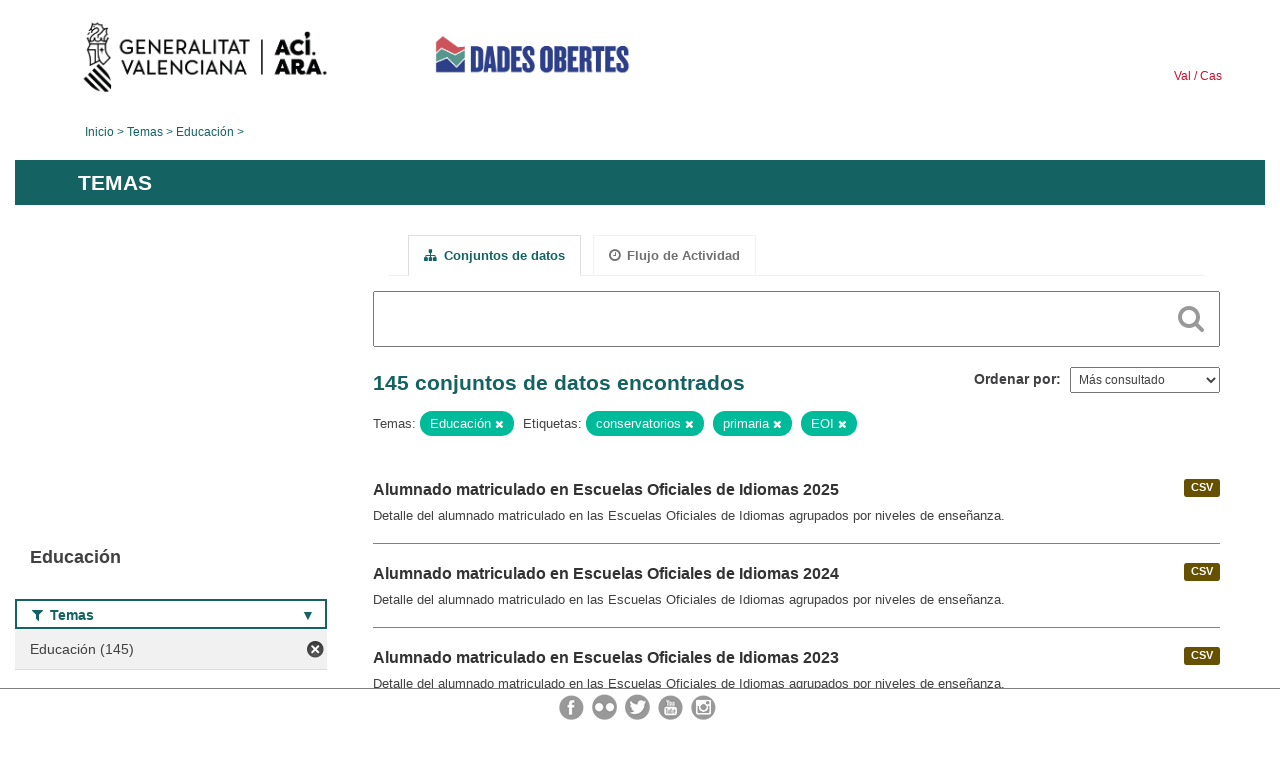

--- FILE ---
content_type: text/html; charset=utf-8
request_url: https://dadesobertes.gva.es/es/group/9cc9df63-2a32-48a9-8905-52cfd6bdf8a3?tags=conservatorios&tags=primaria&tags=EOI&groups=educacion
body_size: 6425
content:
<!DOCTYPE html>
<!--[if IE 9]> <html lang="es" class="ie9"> <![endif]-->
<!--[if gt IE 8]><!--> <html lang="es"> <!--<![endif]-->
  <head>
    <link rel="stylesheet" type="text/css" href="/fanstatic/vendor/:version:2019-05-02T14:14:27.92/select2/select2.css" />
<link rel="stylesheet" type="text/css" href="/fanstatic/css/:version:2023-10-03T12:40:34.44/main.min.css" />
<link rel="stylesheet" type="text/css" href="/fanstatic/vendor/:version:2019-05-02T14:14:27.92/font-awesome/css/font-awesome.min.css" />
<link rel="stylesheet" type="text/css" href="/fanstatic/ckanext-geoview/:version:2019-09-12T09:36:10.95/css/geo-resource-styles.css" />
<link rel="stylesheet" type="text/css" href="/fanstatic/ckanext-harvest/:version:2020-02-06T10:44:53.79/styles/harvest.css" />

    <meta charset="utf-8" />
      <meta name="generator" content="ckan 2.8.2" />
      <meta name="viewport" content="width=device-width, initial-scale=1.0">
    <title>Educación - Generalitat Valenciana</title>

    
    
  
  <link rel="shortcut icon" href="/base/images/ckan.ico" />
    
  
    <script type="text/javascript">
  (function(i,s,o,g,r,a,m){i['GoogleAnalyticsObject']=r;i[r]=i[r]||function(){
  (i[r].q=i[r].q||[]).push(arguments)},i[r].l=1*new Date();a=s.createElement(o),
  m=s.getElementsByTagName(o)[0];a.async=1;a.src=g;m.parentNode.insertBefore(a,m)
  })(window,document,'script','//www.google-analytics.com/analytics.js','ga');

  ga('create', 'UA-164238067-1', 'auto', {});
     
  ga('set', 'anonymizeIp', true);
  ga('send', 'pageview');
</script>
  

  <link rel="alternate" type="application/atom+xml" title="CKAN - Conjuntos de datos en el tema: Educación" href="/esfeed.group?id=educacion" />
<link rel="alternate" type="application/atom+xml" title="CKAN - Historial de Revisiones reciente" href="/es/revision/list?days=1&amp;format=atom" />

  
  
    
      
    
    

  
  <meta http-equiv="X-UA-Compatible" content="IE=EmulateIE7" />
  <link rel="stylesheet" href="/css/gva_theme.css"/>
  <!--[if IE]>
    <link rel="stylesheet" href="/css/gva_theme_IE.css"/>
  <![endif]-->

  


    
      
      
    
    
  </head>

  
  <body data-site-root="https://dadesobertes.gva.es/" data-locale-root="https://dadesobertes.gva.es/es/" >

    
    <div class="hide"><a href="#content">Ir al contenido</a></div>
  

  

  
    <div role="main">
      <div id="content" class="container">
        

    		
  
  


<header>
  <div id="header">
	  <div class="idiomas" name="idiomas">
		<a class="valenciano" href="/va/group/9cc9df63-2a32-48a9-8905-52cfd6bdf8a3?tags=conservatorios&amp;tags=primaria&amp;tags=EOI&amp;groups=educacion" lang="ca-ES" name="Valenciano" role="link"> Val </a>
	  	<a class="castellano" href="/es/group/9cc9df63-2a32-48a9-8905-52cfd6bdf8a3?tags=conservatorios&amp;tags=primaria&amp;tags=EOI&amp;groups=educacion" lang="es-ES" name="Castellano" role="link"> Cas </a>
	  </div>

    <div class="cabecera" name="cabecera">
      <ul>
	<li class="head-gva">
          <ul class="linkGVA">
            <li>
              <a class="imageGVA" href="http://www.gva.es/es/" name="Generalitat Valenciana" role="link">Generalitat Valenciana</a>
            </li>
          </ul>
        </li>
        <li class="logo">
	        <h1 style="margin: 0;"><a href="http://portaldadesobertes.gva.es/es" target="_self" name="dades Obertes"> 
		        <img src="/images/logo-dades-obertes-cas.png" alt="dades Obertes">
	        </a></h1>
        </li>      </ul>
    </div>
  </div>

  <div id="header-mobile">
    <div class="cabecera">
      <div class="img-gva"><a name="Generalitat Valenciana" href="http://www.gva.es/es/">Generalitat Valenciana</a></div>
      <div class="img-gvaoberta"><a name="dadesObertes" href="http://portaldadesobertes.gva.es/es"><img alt="dades Obertes" src="/images/logo-dades-obertes-cas.png"></img></a></div>
      <div class="controls">
        <ul>
          <li class="lang-dropdown">
            <div class="dropdown toggle-es">
              <label for="lang-btn">Idioma</label>
              <button id="lang-btn" class="dropbtn" onclick="dropLang()">▼</button>
              <div id="lang-dropdown" class="dropdown-content">
                <a name="Idioma" href="/va/group/9cc9df63-2a32-48a9-8905-52cfd6bdf8a3?tags=conservatorios&amp;tags=primaria&amp;tags=EOI&amp;groups=educacion"><span style="display:none">Cambiar Idioma</span></a>
              </div>
            </div>
          </li>
          <li class="menu-dropdown">
            <a name="Menu" onclick="showMenu()">
              <span></span>
              <span></span>
              <span></span>
            </a>
          </li>
        </ul>
      </div>
    </div>
	
	<div class="title-conselleria-superior">
		<a name="Conselleria de Transparencia" href="http://www.participacio.gva.es/es/">Presidencia de la Generalitat</a>
    </div>
    <div class="title-conselleria" name="Datos Abiertos">
      <a name="Datos Abiertos" href="http://portaldadesobertes.gva.es/es/">Datos Abiertos</a>
    </div>
  </div>
 
</header>

<script>
  function showMenu(){
    document.getElementById("menu").classList.toggle("show-menu");
  }
  function dropLang() {
    document.getElementById("lang-dropdown").classList.toggle("show");
  }

  // Close the dropdown if the user clicks outside of it
  window.onclick = function(event) {
    if (!event.target.matches('.dropbtn')) {

      var dropdowns = document.getElementsByClassName("dropdown-content");
      var i;
      for (i = 0; i < dropdowns.length; i++) {
        var openDropdown = dropdowns[i];
        if (openDropdown.classList.contains('show')) {
          openDropdown.classList.remove('show');
        }
      }
    }
  }
</script>
   		
 	
            <div class="toolbar">
              
                
                  <ol class="breadcrumb">
                    
<li class="home"><a href="http://portaldadesobertes.gva.es/es">Inicio</a></li>
                    
  <li><a href="/es/group">Temas</a></li>
  <li class="active"><a class=" active" href="/es/group/educacion">Educación</a></li>

                  </ol>
                
              
            </div>
          

          <div class="row wrapper">

            
            
              <div class="rotulo">
                <h2 role="heading" aria-level="1">
				Temas</h2>
              </div>
            

            
              <div class="primary col-sm-9 col-xs-12">
                
                
                  <article class="module">
                    
                      <header class="module-content page-header">
                        
                        <ul class="nav nav-tabs">
                          
  <li class="active"><a href="/es/group/educacion"><i class="fa fa-sitemap"></i> Conjuntos de datos</a></li>
  <li><a href="/es/group/activity/educacion/0"><i class="fa fa-clock-o"></i> Flujo de Actividad</a></li>

                        </ul>
                      </header>
                    
                    <div class="module-content">
                      
                      
  
    
    
    







<form id="group-datasets-search-form" class="search-form" method="get" data-module="select-switch">

  
    <div class="search-input control-group search-giant">
      <label for="id-search-input">Search:</label>
      <input id="id-search-input" class="search" type="text" name="q" value="" autocomplete="off" placeholder=""></input>
      
      <button class="search-button" type="submit" value="search">
        <i class="fa fa-search"></i>
        <span>Cercar</span>
      </button>
      
    </div>
  

  
    <span>
  
  

  
  
  
  <input type="hidden" name="tags" value="conservatorios" />
  
  
  
  
  
  <input type="hidden" name="tags" value="primaria" />
  
  
  
  
  
  <input type="hidden" name="tags" value="EOI" />
  
  
  
  
  
  <input type="hidden" name="groups" value="educacion" />
  
  
  
  </span>
  

  
    
      <div class="form-select control-group control-order-by">
        <label for="field-order-by">Ordenar por</label>
        <select id="field-order-by" name="sort">
          
            
              <option value="views_recent desc">Más consultado</option>
            
          
            
              <option value="title_string asc">Nombre Ascendente</option>
            
          
            
              <option value="title_string desc">Nombre Descendente</option>
            
          
        </select>
        
        <button class="btn js-hide" type="submit">Ir</button>
        
      </div>
    
  

  
    
      <h2>

  
  
  
  

145 conjuntos de datos encontrados</h2>
    
  

  
    
      <p class="filter-list">
        
          
          <span class="facet">Temas:</span>
          
            <span class="filtered pill">Educación
              <a href="/es/group/educacion?tags=conservatorios&amp;tags=primaria&amp;tags=EOI" class="remove" title="Quitar"><i class="fa fa-times"></i></a>
            </span>
          
        
          
          <span class="facet">Etiquetas:</span>
          
            <span class="filtered pill">conservatorios
              <a href="/es/group/educacion?tags=primaria&amp;tags=EOI&amp;groups=educacion" class="remove" title="Quitar"><i class="fa fa-times"></i></a>
            </span>
          
            <span class="filtered pill">primaria
              <a href="/es/group/educacion?tags=conservatorios&amp;tags=EOI&amp;groups=educacion" class="remove" title="Quitar"><i class="fa fa-times"></i></a>
            </span>
          
            <span class="filtered pill">EOI
              <a href="/es/group/educacion?tags=conservatorios&amp;tags=primaria&amp;groups=educacion" class="remove" title="Quitar"><i class="fa fa-times"></i></a>
            </span>
          
        
      </p>     
      <a class="show-filters btn">Filtrar Resultados</a>
    
  

</form>




  
  
    
      

  
    <ul class="dataset-list list-unstyled">
    	
	      
	        






  <li class="dataset-item">
    
      <div class="dataset-content">

	
              
                
                  <ul class="dataset-resources unstyled">
                    
                      
                      <li>
                        <!--<a href="/es/dataset/edu-alu-eoi-2025" class="label" data-format="csv">CSV</a>-->
						<p class="label" data-format="csv">CSV</p>
                      </li>
                      
                    
                  </ul>
                
              
          
            
              <h3 class="dataset-heading">
                
                  
                
                
                  <a href="/es/dataset/edu-alu-eoi-2025">Alumnado matriculado en Escuelas Oficiales de Idiomas 2025</a>


                
                
                  
                  
                
              </h3>
            

        
          
        
        
          
            <div>Detalle del alumnado matriculado en las Escuelas Oficiales de Idiomas agrupados por niveles de enseñanza.</div>
          
        
      </div>
    
  </li>

	      
	        






  <li class="dataset-item">
    
      <div class="dataset-content">

	
              
                
                  <ul class="dataset-resources unstyled">
                    
                      
                      <li>
                        <!--<a href="/es/dataset/edu-alu-eoi-2024" class="label" data-format="csv">CSV</a>-->
						<p class="label" data-format="csv">CSV</p>
                      </li>
                      
                    
                  </ul>
                
              
          
            
              <h3 class="dataset-heading">
                
                  
                
                
                  <a href="/es/dataset/edu-alu-eoi-2024">Alumnado matriculado en Escuelas Oficiales de Idiomas 2024</a>


                
                
                  
                  
                
              </h3>
            

        
          
        
        
          
            <div>Detalle del alumnado matriculado en las Escuelas Oficiales de Idiomas agrupados por niveles de enseñanza.</div>
          
        
      </div>
    
  </li>

	      
	        






  <li class="dataset-item">
    
      <div class="dataset-content">

	
              
                
                  <ul class="dataset-resources unstyled">
                    
                      
                      <li>
                        <!--<a href="/es/dataset/edu-alu-eoi-2023" class="label" data-format="csv">CSV</a>-->
						<p class="label" data-format="csv">CSV</p>
                      </li>
                      
                    
                  </ul>
                
              
          
            
              <h3 class="dataset-heading">
                
                  
                
                
                  <a href="/es/dataset/edu-alu-eoi-2023">Alumnado matriculado en Escuelas Oficiales de Idiomas 2023</a>


                
                
                  
                  
                
              </h3>
            

        
          
        
        
          
            <div>Detalle del alumnado matriculado en las Escuelas Oficiales de Idiomas agrupados por niveles de enseñanza.</div>
          
        
      </div>
    
  </li>

	      
	        






  <li class="dataset-item">
    
      <div class="dataset-content">

	
              
                
                  <ul class="dataset-resources unstyled">
                    
                      
                      <li>
                        <!--<a href="/es/dataset/edu-alu-eoi-2015" class="label" data-format="csv">CSV</a>-->
						<p class="label" data-format="csv">CSV</p>
                      </li>
                      
                    
                  </ul>
                
              
          
            
              <h3 class="dataset-heading">
                
                  
                
                
                  <a href="/es/dataset/edu-alu-eoi-2015">Alumnado matriculado en Escuelas Oficiales de Idiomas 2015</a>


                
                
                  
                  
                
              </h3>
            

        
          
        
        
          
            <div>Detalle del alumnado matriculado en las Escuelas Oficiales de Idiomas agrupados por niveles de enseñanza.</div>
          
        
      </div>
    
  </li>

	      
	        






  <li class="dataset-item">
    
      <div class="dataset-content">

	
              
                
                  <ul class="dataset-resources unstyled">
                    
                      
                      <li>
                        <!--<a href="/es/dataset/edu-alu-eoi-2014" class="label" data-format="csv">CSV</a>-->
						<p class="label" data-format="csv">CSV</p>
                      </li>
                      
                    
                  </ul>
                
              
          
            
              <h3 class="dataset-heading">
                
                  
                
                
                  <a href="/es/dataset/edu-alu-eoi-2014">Alumnado matriculado en Escuelas Oficiales de Idiomas 2014</a>


                
                
                  
                  
                
              </h3>
            

        
          
        
        
          
            <div>Detalle del alumnado matriculado en las Escuelas Oficiales de Idiomas agrupados por niveles de enseñanza.</div>
          
        
      </div>
    
  </li>

	      
	        






  <li class="dataset-item">
    
      <div class="dataset-content">

	
              
                
                  <ul class="dataset-resources unstyled">
                    
                      
                      <li>
                        <!--<a href="/es/dataset/edu-alu-eoi-2013" class="label" data-format="csv">CSV</a>-->
						<p class="label" data-format="csv">CSV</p>
                      </li>
                      
                    
                  </ul>
                
              
          
            
              <h3 class="dataset-heading">
                
                  
                
                
                  <a href="/es/dataset/edu-alu-eoi-2013">Alumnado matriculado en Escuelas Oficiales de Idiomas 2013</a>


                
                
                  
                  
                
              </h3>
            

        
          
        
        
          
            <div>Detalle del alumnado matriculado en las Escuelas Oficiales de Idiomas agrupados por niveles de enseñanza.</div>
          
        
      </div>
    
  </li>

	      
	        






  <li class="dataset-item">
    
      <div class="dataset-content">

	
              
                
                  <ul class="dataset-resources unstyled">
                    
                      
                      <li>
                        <!--<a href="/es/dataset/edu-alu-eoi-2012" class="label" data-format="csv">CSV</a>-->
						<p class="label" data-format="csv">CSV</p>
                      </li>
                      
                    
                  </ul>
                
              
          
            
              <h3 class="dataset-heading">
                
                  
                
                
                  <a href="/es/dataset/edu-alu-eoi-2012">Alumnado matriculado en Escuelas Oficiales de Idiomas 2012</a>


                
                
                  
                  
                
              </h3>
            

        
          
        
        
          
            <div>Detalle del alumnado matriculado en las Escuelas Oficiales de Idiomas agrupados por niveles de enseñanza.</div>
          
        
      </div>
    
  </li>

	      
	        






  <li class="dataset-item">
    
      <div class="dataset-content">

	
              
                
                  <ul class="dataset-resources unstyled">
                    
                      
                      <li>
                        <!--<a href="/es/dataset/edu-alu-eoi-2011" class="label" data-format="csv">CSV</a>-->
						<p class="label" data-format="csv">CSV</p>
                      </li>
                      
                    
                  </ul>
                
              
          
            
              <h3 class="dataset-heading">
                
                  
                
                
                  <a href="/es/dataset/edu-alu-eoi-2011">Alumnado matriculado en Escuelas Oficiales de Idiomas 2011</a>


                
                
                  
                  
                
              </h3>
            

        
          
        
        
          
            <div>Detalle del alumnado matriculado en las Escuelas Oficiales de Idiomas agrupados por niveles de enseñanza.</div>
          
        
      </div>
    
  </li>

	      
	        






  <li class="dataset-item">
    
      <div class="dataset-content">

	
              
                
                  <ul class="dataset-resources unstyled">
                    
                      
                      <li>
                        <!--<a href="/es/dataset/edu-alu-eoi-2010" class="label" data-format="csv">CSV</a>-->
						<p class="label" data-format="csv">CSV</p>
                      </li>
                      
                    
                  </ul>
                
              
          
            
              <h3 class="dataset-heading">
                
                  
                
                
                  <a href="/es/dataset/edu-alu-eoi-2010">Alumnado matriculado en Escuelas Oficiales de Idiomas 2010</a>


                
                
                  
                  
                
              </h3>
            

        
          
        
        
          
            <div>Detalle del alumnado matriculado en las Escuelas Oficiales de Idiomas agrupados por niveles de enseñanza.</div>
          
        
      </div>
    
  </li>

	      
	        






  <li class="dataset-item">
    
      <div class="dataset-content">

	
              
                
                  <ul class="dataset-resources unstyled">
                    
                      
                      <li>
                        <!--<a href="/es/dataset/edu-alu-eoi-2009" class="label" data-format="csv">CSV</a>-->
						<p class="label" data-format="csv">CSV</p>
                      </li>
                      
                    
                  </ul>
                
              
          
            
              <h3 class="dataset-heading">
                
                  
                
                
                  <a href="/es/dataset/edu-alu-eoi-2009">Alumnado matriculado en Escuelas Oficiales de Idiomas 2009</a>


                
                
                  
                  
                
              </h3>
            

        
          
        
        
          
            <div>Detalle del alumnado matriculado en las Escuelas Oficiales de Idiomas agrupados por niveles de enseñanza.</div>
          
        
      </div>
    
  </li>

	      
	        






  <li class="dataset-item">
    
      <div class="dataset-content">

	
              
                
                  <ul class="dataset-resources unstyled">
                    
                      
                      <li>
                        <!--<a href="/es/dataset/edu-alu-eoi-2008" class="label" data-format="csv">CSV</a>-->
						<p class="label" data-format="csv">CSV</p>
                      </li>
                      
                    
                  </ul>
                
              
          
            
              <h3 class="dataset-heading">
                
                  
                
                
                  <a href="/es/dataset/edu-alu-eoi-2008">Alumnado matriculado en Escuelas Oficiales de Idiomas 2008</a>


                
                
                  
                  
                
              </h3>
            

        
          
        
        
          
            <div>Detalle del alumnado matriculado en las Escuelas Oficiales de Idiomas agrupados por niveles de enseñanza.</div>
          
        
      </div>
    
  </li>

	      
	        






  <li class="dataset-item">
    
      <div class="dataset-content">

	
              
                
                  <ul class="dataset-resources unstyled">
                    
                      
                      <li>
                        <!--<a href="/es/dataset/edu-alu-eoi-2007" class="label" data-format="csv">CSV</a>-->
						<p class="label" data-format="csv">CSV</p>
                      </li>
                      
                    
                  </ul>
                
              
          
            
              <h3 class="dataset-heading">
                
                  
                
                
                  <a href="/es/dataset/edu-alu-eoi-2007">Alumnado matriculado en Escuelas Oficiales de Idiomas 2007</a>


                
                
                  
                  
                
              </h3>
            

        
          
        
        
          
            <div>Detalle del alumnado matriculado en las Escuelas Oficiales de Idiomas agrupados por niveles de enseñanza.</div>
          
        
      </div>
    
  </li>

	      
	        






  <li class="dataset-item">
    
      <div class="dataset-content">

	
              
                
                  <ul class="dataset-resources unstyled">
                    
                      
                      <li>
                        <!--<a href="/es/dataset/edu-alu-eoi-2022" class="label" data-format="csv">CSV</a>-->
						<p class="label" data-format="csv">CSV</p>
                      </li>
                      
                    
                  </ul>
                
              
          
            
              <h3 class="dataset-heading">
                
                  
                
                
                  <a href="/es/dataset/edu-alu-eoi-2022">Alumnado matriculado en Escuelas Oficiales de Idiomas 2022</a>


                
                
                  
                  
                
              </h3>
            

        
          
        
        
          
            <div>Detalle del alumnado matriculado en las Escuelas Oficiales de Idiomas agrupados por niveles de enseñanza.</div>
          
        
      </div>
    
  </li>

	      
	        






  <li class="dataset-item">
    
      <div class="dataset-content">

	
              
                
                  <ul class="dataset-resources unstyled">
                    
                      
                      <li>
                        <!--<a href="/es/dataset/edu-alu-eoi-2021" class="label" data-format="csv">CSV</a>-->
						<p class="label" data-format="csv">CSV</p>
                      </li>
                      
                    
                  </ul>
                
              
          
            
              <h3 class="dataset-heading">
                
                  
                
                
                  <a href="/es/dataset/edu-alu-eoi-2021">Alumnado matriculado en Escuelas Oficiales de Idiomas 2021</a>


                
                
                  
                  
                
              </h3>
            

        
          
        
        
          
            <div>Detalle del alumnado matriculado en las Escuelas Oficiales de Idiomas agrupados por niveles de enseñanza.</div>
          
        
      </div>
    
  </li>

	      
	        






  <li class="dataset-item">
    
      <div class="dataset-content">

	
              
                
                  <ul class="dataset-resources unstyled">
                    
                      
                      <li>
                        <!--<a href="/es/dataset/edu-alu-eoi-2020" class="label" data-format="csv">CSV</a>-->
						<p class="label" data-format="csv">CSV</p>
                      </li>
                      
                    
                  </ul>
                
              
          
            
              <h3 class="dataset-heading">
                
                  
                
                
                  <a href="/es/dataset/edu-alu-eoi-2020">Alumnado matriculado en Escuelas Oficiales de Idiomas 2020</a>


                
                
                  
                  
                
              </h3>
            

        
          
        
        
          
            <div>Detalle del alumnado matriculado en las Escuelas Oficiales de Idiomas agrupados por niveles de enseñanza.</div>
          
        
      </div>
    
  </li>

	      
	        






  <li class="dataset-item">
    
      <div class="dataset-content">

	
              
                
                  <ul class="dataset-resources unstyled">
                    
                      
                      <li>
                        <!--<a href="/es/dataset/edu-alu-eoi-2019" class="label" data-format="csv">CSV</a>-->
						<p class="label" data-format="csv">CSV</p>
                      </li>
                      
                    
                  </ul>
                
              
          
            
              <h3 class="dataset-heading">
                
                  
                
                
                  <a href="/es/dataset/edu-alu-eoi-2019">Alumnado matriculado en Escuelas Oficiales de Idiomas 2019</a>


                
                
                  
                  
                
              </h3>
            

        
          
        
        
          
            <div>Detalle del alumnado matriculado en las Escuelas Oficiales de Idiomas agrupados por niveles de enseñanza.</div>
          
        
      </div>
    
  </li>

	      
	        






  <li class="dataset-item">
    
      <div class="dataset-content">

	
              
                
                  <ul class="dataset-resources unstyled">
                    
                      
                      <li>
                        <!--<a href="/es/dataset/edu-centros" class="label" data-format="csv">CSV</a>-->
						<p class="label" data-format="csv">CSV</p>
                      </li>
                      
                    
                  </ul>
                
              
          
            
              <h3 class="dataset-heading">
                
                  
                
                
                  <a href="/es/dataset/edu-centros">Centros docentes de la Comunitat Valenciana</a>


                
                
                  
                  
                
              </h3>
            

        
          
        
        
          
            <div>Guía de centros activos: docentes públicos, privados concertados y privados de la Comunitat Valenciana de educación infantil, primaria, especial, secundaria, bachillerato,...</div>
          
        
      </div>
    
  </li>

	      
	        






  <li class="dataset-item">
    
      <div class="dataset-content">

	
              
                
                  <ul class="dataset-resources unstyled">
                    
                      
                      <li>
                        <!--<a href="/es/dataset/edu-alu-musica-2025" class="label" data-format="csv">CSV</a>-->
						<p class="label" data-format="csv">CSV</p>
                      </li>
                      
                    
                  </ul>
                
              
          
            
              <h3 class="dataset-heading">
                
                  
                
                
                  <a href="/es/dataset/edu-alu-musica-2025">Alumnado matriculado en Conservatorios Profesionales de Música 2025</a>


                
                
                  
                  
                
              </h3>
            

        
          
        
        
          
            <div>Detalle de alumnado matriculado en los Conservatorios Profesionales de Música desglosado por especialidad.</div>
          
        
      </div>
    
  </li>

	      
	        






  <li class="dataset-item">
    
      <div class="dataset-content">

	
              
                
                  <ul class="dataset-resources unstyled">
                    
                      
                      <li>
                        <!--<a href="/es/dataset/edu-alu-gen-2025" class="label" data-format="csv">CSV</a>-->
						<p class="label" data-format="csv">CSV</p>
                      </li>
                      
                    
                  </ul>
                
              
          
            
              <h3 class="dataset-heading">
                
                  
                
                
                  <a href="/es/dataset/edu-alu-gen-2025">Resumen de escolarización 2025</a>


                
                
                  
                  
                
              </h3>
            

        
          
        
        
          
            <div>Datos de escolarización de Educación Infantil, Primaria y Secundaria, Centros y Alumnado.</div>
          
        
      </div>
    
  </li>

	      
	        






  <li class="dataset-item">
    
      <div class="dataset-content">

	
              
                
                  <ul class="dataset-resources unstyled">
                    
                      
                      <li>
                        <!--<a href="/es/dataset/edu-alu-fpa-2025" class="label" data-format="csv">CSV</a>-->
						<p class="label" data-format="csv">CSV</p>
                      </li>
                      
                    
                  </ul>
                
              
          
            
              <h3 class="dataset-heading">
                
                  
                
                
                  <a href="/es/dataset/edu-alu-fpa-2025">Alumnado matriculado en centros de Formación de Personas de Adultas 2025</a>


                
                
                  
                  
                
              </h3>
            

        
          
        
        
          
            <div>Detalle del alumnado matriculado en centros de formación de Personas Adultas de titularidad de la Generalitat desglosado por grupos.</div>
          
        
      </div>
    
  </li>

	      
	    
    </ul>
  

    
  
  
    <div class='pagination-wrapper'><ul class='pagination'> <li class="active"><a href="/es/group/9cc9df63-2a32-48a9-8905-52cfd6bdf8a3?tags=conservatorios&amp;tags=primaria&amp;tags=EOI&amp;groups=educacion&amp;page=1">1</a></li> <li><a href="/es/group/9cc9df63-2a32-48a9-8905-52cfd6bdf8a3?tags=conservatorios&amp;tags=primaria&amp;tags=EOI&amp;groups=educacion&amp;page=2">2</a></li> <li><a href="/es/group/9cc9df63-2a32-48a9-8905-52cfd6bdf8a3?tags=conservatorios&amp;tags=primaria&amp;tags=EOI&amp;groups=educacion&amp;page=3">3</a></li> <li class="disabled"><a href="#">...</a></li> <li><a href="/es/group/9cc9df63-2a32-48a9-8905-52cfd6bdf8a3?tags=conservatorios&amp;tags=primaria&amp;tags=EOI&amp;groups=educacion&amp;page=8">8</a></li> <li><a href="/es/group/9cc9df63-2a32-48a9-8905-52cfd6bdf8a3?tags=conservatorios&amp;tags=primaria&amp;tags=EOI&amp;groups=educacion&amp;page=2">»</a></li></ul></div>
  

                    </div>
                  </article>
                
              </div>
            

            
              <aside class="secondary col-sm-3">
                
                
  
  
<div class="module context-info">
  <section class="module-content">
    
      
      <div class="image">
        <a href="">
          <img src="https://dadesobertes.gva.es/uploads/group/2022-05-11-101415.618105educacion.png" width="190" height="118" alt="educacion" />
        </a>
      </div>
      
      
      <h1 class="heading">
        Educación
        
      </h1>
      
      
        
      
    
  </section>
</div>


  
    

  
  	
    
      
    
    
  
    
  

  
    

  
  	
    
    
  
    
      
      
        <section class="module module-narrow module-shallow filter-block filter-groups ">
          
            <h2 class="module-heading">
              <i class="fa fa-filter"></i>
              
              Temas
            </h2>
          
          
            
            
              <nav>
                <ul class="unstyled nav nav-simple nav-facet">
                  
                    
                    
                    
                    
                      <li class="nav-item active">
                        <a href="/es/group/9cc9df63-2a32-48a9-8905-52cfd6bdf8a3?tags=conservatorios&amp;tags=primaria&amp;tags=EOI" title="">
                          <span>Educación (145)</span>
                        </a>
                      </li>
                  
                </ul>
              </nav>

              <p class="module-footer">
                
                  
                
              </p>
            
            
          
        </section>
      
    
  

  
    

  
  	
    
    
  
    
      
      
        <section class="module module-narrow module-shallow filter-block filter-tags ">
          
            <h2 class="module-heading">
              <i class="fa fa-filter"></i>
              
              Etiquetas
            </h2>
          
          
            
            
              <nav>
                <ul class="unstyled nav nav-simple nav-facet">
                  
                    
                    
                    
                    
                      <li class="nav-item">
                        <a href="/es/group/9cc9df63-2a32-48a9-8905-52cfd6bdf8a3?tags=Alumnado&amp;tags=conservatorios&amp;tags=primaria&amp;tags=EOI&amp;groups=educacion" title="">
                          <span>Alumnado (77)</span>
                        </a>
                      </li>
                  
                    
                    
                    
                    
                      <li class="nav-item">
                        <a href="/es/group/9cc9df63-2a32-48a9-8905-52cfd6bdf8a3?tags=Matriculaci%C3%B3n&amp;tags=conservatorios&amp;tags=primaria&amp;tags=EOI&amp;groups=educacion" title="">
                          <span>Matriculación (76)</span>
                        </a>
                      </li>
                  
                    
                    
                    
                    
                      <li class="nav-item">
                        <a href="/es/group/9cc9df63-2a32-48a9-8905-52cfd6bdf8a3?tags=UA&amp;tags=conservatorios&amp;tags=primaria&amp;tags=EOI&amp;groups=educacion" title="">
                          <span>UA (63)</span>
                        </a>
                      </li>
                  
                    
                    
                    
                    
                      <li class="nav-item">
                        <a href="/es/group/9cc9df63-2a32-48a9-8905-52cfd6bdf8a3?tags=Sexo&amp;tags=conservatorios&amp;tags=primaria&amp;tags=EOI&amp;groups=educacion" title="">
                          <span>Sexo (62)</span>
                        </a>
                      </li>
                  
                    
                    
                    
                    
                      <li class="nav-item">
                        <a href="/es/group/9cc9df63-2a32-48a9-8905-52cfd6bdf8a3?tags=Educaci%C3%B3n&amp;tags=conservatorios&amp;tags=primaria&amp;tags=EOI&amp;groups=educacion" title="">
                          <span>Educación (60)</span>
                        </a>
                      </li>
                  
                    
                    
                    
                    
                      <li class="nav-item">
                        <a href="/es/group/9cc9df63-2a32-48a9-8905-52cfd6bdf8a3?tags=Formaci%C3%B3n&amp;tags=conservatorios&amp;tags=primaria&amp;tags=EOI&amp;groups=educacion" title="">
                          <span>Formación (52)</span>
                        </a>
                      </li>
                  
                    
                    
                    
                    
                      <li class="nav-item">
                        <a href="/es/group/9cc9df63-2a32-48a9-8905-52cfd6bdf8a3?tags=Ense%C3%B1anza&amp;tags=conservatorios&amp;tags=primaria&amp;tags=EOI&amp;groups=educacion" title="">
                          <span>Enseñanza (40)</span>
                        </a>
                      </li>
                  
                    
                    
                    
                    
                      <li class="nav-item">
                        <a href="/es/group/9cc9df63-2a32-48a9-8905-52cfd6bdf8a3?tags=Conservatorios&amp;tags=conservatorios&amp;tags=primaria&amp;tags=EOI&amp;groups=educacion" title="">
                          <span>Conservatorios (20)</span>
                        </a>
                      </li>
                  
                    
                    
                    
                    
                      <li class="nav-item">
                        <a href="/es/group/9cc9df63-2a32-48a9-8905-52cfd6bdf8a3?tags=Infantil&amp;tags=conservatorios&amp;tags=primaria&amp;tags=EOI&amp;groups=educacion" title="">
                          <span>Infantil (19)</span>
                        </a>
                      </li>
                  
                    
                    
                    
                    
                      <li class="nav-item">
                        <a href="/es/group/9cc9df63-2a32-48a9-8905-52cfd6bdf8a3?tags=conservatorios&amp;tags=Primaria&amp;tags=primaria&amp;tags=EOI&amp;groups=educacion" title="">
                          <span>Primaria (19)</span>
                        </a>
                      </li>
                  
                </ul>
              </nav>

              <p class="module-footer">
                
                  
                    <a href="/es/group/9cc9df63-2a32-48a9-8905-52cfd6bdf8a3?tags=conservatorios&amp;tags=primaria&amp;tags=EOI&amp;groups=educacion&amp;_tags_limit=0" class="read-more">Mostrar más Etiquetas</a>
                  
                
              </p>
            
            
          
        </section>
      
    
  

  
    

  
  	
    
    
  
    
      
      
        <section class="module module-narrow module-shallow filter-block filter-res_format ">
          
            <h2 class="module-heading">
              <i class="fa fa-filter"></i>
              
              Formatos
            </h2>
          
          
            
            
              <nav>
                <ul class="unstyled nav nav-simple nav-facet">
                  
                    
                    
                    
                    
                      <li class="nav-item">
                        <a href="/es/group/9cc9df63-2a32-48a9-8905-52cfd6bdf8a3?res_format=CSV&amp;tags=conservatorios&amp;tags=primaria&amp;tags=EOI&amp;groups=educacion" title="">
                          <span>CSV (145)</span>
                        </a>
                      </li>
                  
                    
                    
                    
                    
                      <li class="nav-item">
                        <a href="/es/group/9cc9df63-2a32-48a9-8905-52cfd6bdf8a3?res_format=XLSX&amp;tags=conservatorios&amp;tags=primaria&amp;tags=EOI&amp;groups=educacion" title="">
                          <span>XLSX (63)</span>
                        </a>
                      </li>
                  
                    
                    
                    
                    
                      <li class="nav-item">
                        <a href="/es/group/9cc9df63-2a32-48a9-8905-52cfd6bdf8a3?res_format=WFS&amp;tags=conservatorios&amp;tags=primaria&amp;tags=EOI&amp;groups=educacion" title="">
                          <span>WFS (3)</span>
                        </a>
                      </li>
                  
                    
                    
                    
                    
                      <li class="nav-item">
                        <a href="/es/group/9cc9df63-2a32-48a9-8905-52cfd6bdf8a3?res_format=WMS&amp;tags=conservatorios&amp;tags=primaria&amp;tags=EOI&amp;groups=educacion" title="">
                          <span>WMS (3)</span>
                        </a>
                      </li>
                  
                </ul>
              </nav>

              <p class="module-footer">
                
                  
                
              </p>
            
            
          
        </section>
      
    
  

  
    

  
  	
    
      
    
    
  
    
  

  

              </aside>
            
          </div>
        
      </div>
    </div>
  
    
    
  




  

<div class="container">

  <div class="colabora">
		<a href="https://portaldadesobertes.gva.es/es/contacte">Colabora en el Portal de Datos Abiertos</a>
  </div>

  <ul class="responsabilidad">
    <li><div id="mostrar-responsabilidad"></div></li>
    <li><div id="texto-responsabilidad">La utilización de los datos es responsabilidad tuya.</div></li>
  </ul>
</div>

<script type="text/javascript">
$(document).ready(function(){  
	$('#mostrar-responsabilidad').mouseover(function () {
		$('#texto-responsabilidad').show();
	  }).mouseout(function () {
		$('#texto-responsabilidad').hide();
	  });
});
</script> 


<footer id="footer" class="container">
 <div class="row">
  <div class="contentinfo col-xs-12 col-md-6"> 
    <p> © Generalitat<br> Presidencia de la Generalitat
    </br> 
	  <a href="http://portaldadesobertes.gva.es/es/contacte">Contacto</a> | 
	  <a href="http://portaldadesobertes.gva.es/es/preguntes-frequents">Preguntas más frecuentes</a> | 
      <a href="http://portaldadesobertes.gva.es/es/mapa-web">Mapa web</a> | 
      <a href="http://portaldadesobertes.gva.es/es/avis-legal">Aviso legal</a> | 
      <a href="http://portaldadesobertes.gva.es/es/accessibilitat">Accesibilidad</a>
    </p>
  </div> 
	<div class="redes-sociales col-xs-12 col-md-6">
    <p> Seguenos en: </p>
		<ul> 
			<li> 
				<a href="https://www.instagram.com/generalitatvalenciana/?hl=es" target="_blank"> 
					<img src="/images/redes_instagram.png" alt="Instagram"> 
				</a> 
			</li>
			<li> 
				<a href="http://www.youtube.com/presidenciagva" target="_blank"> 
					<img src="/images/redes_youtube.png" alt="Youtube"> 
				</a> 
			</li> 
			<li> 
				<a href="https://twitter.com/gvaparticipacio" target="_blank"> 
					<img src="/images/redes_twitter.png" alt="Twitter"> 
				</a> 
			</li>
			<li> 
				<a href="http://www.flickr.com/presidenciagva" target="_blank"> 
					<img src="/images/redes_flickr.png" alt="Flickr"> 
				</a> 
			</li> 
			<li> 
				<a href="https://www.facebook.com/GVAParticipacioTransparencia" target="_blank"> 
					<img src="/images/redes_fb.png" alt="Facebook"> 
				</a> 
			</li>			
		</ul> 
	</div> 
	<div class="redes-sociales-mobile">
		<a href="https://www.facebook.com/gvaoberta/" target="_blank"> 
			<img src="/images/redes_fb.png" alt="Facebook"> 
		</a> 
		<a href="http://www.flickr.com/presidenciagva" target="_blank"> 
			<img src="/images/redes_flickr.png" alt="Flickr"> 
		</a> 
		<a href="https://twitter.com/gvaparticipacio" target="_blank"> 
			<img src="/images/redes_twitter.png" alt="Twitter"> 
		</a> 
		<a href="http://www.youtube.com/presidenciagva" target="_blank"> 
			<img src="/images/redes_youtube.png" alt="Youtube"> 
		</a> 
		<a href="https://www.instagram.com/generalitatvalenciana/?hl=es" target="_blank"> 
			<img src="/images/redes_instagram.png" alt="Instagram"> 
		</a> 
	</div> 
    </div>
</footer>

<script type="text/javascript">
$(document).ready(function(){  
	$('.filters .module-heading').click(function () {
		$(this).next("nav").slideToggle().next('.module-footer').slideToggle();
		$(this).toggleClass('open'); 
	  });
});
</script> 
  
    
    
    
      
    
  
  
    
  
    
    <div class="js-hide" data-module="google-analytics"
      data-module-googleanalytics_resource_prefix="">
    </div>
  


      
  <script>document.getElementsByTagName('html')[0].className += ' js';</script>
<script type="text/javascript" src="/fanstatic/vendor/:version:2019-05-02T14:14:27.92/jquery.min.js"></script>
<script type="text/javascript" src="/fanstatic/vendor/:version:2019-05-02T14:14:27.92/:bundle:bootstrap/js/bootstrap.min.js;jed.min.js;moment-with-locales.js;select2/select2.min.js"></script>
<script type="text/javascript" src="/fanstatic/base/:version:2025-04-09T15:42:12.81/:bundle:plugins/jquery.inherit.min.js;plugins/jquery.proxy-all.min.js;plugins/jquery.url-helpers.min.js;plugins/jquery.date-helpers.min.js;plugins/jquery.slug.min.js;plugins/jquery.slug-preview.min.js;plugins/jquery.truncator.min.js;plugins/jquery.masonry.min.js;plugins/jquery.form-warning.min.js;plugins/jquery.images-loaded.min.js;sandbox.min.js;module.min.js;pubsub.min.js;client.min.js;notify.min.js;i18n.min.js;main.min.js;modules/select-switch.min.js;modules/slug-preview.min.js;modules/basic-form.min.js;modules/confirm-action.min.js;modules/api-info.min.js;modules/autocomplete.min.js;modules/custom-fields.min.js;modules/data-viewer.min.js;modules/table-selectable-rows.min.js;modules/resource-form.min.js;modules/resource-upload-field.min.js;modules/resource-reorder.min.js;modules/resource-view-reorder.min.js;modules/follow.min.js;modules/activity-stream.min.js;modules/dashboard.min.js;modules/resource-view-embed.min.js;view-filters.min.js;modules/resource-view-filters-form.min.js;modules/resource-view-filters.min.js;modules/table-toggle-more.min.js;modules/dataset-visibility.min.js;modules/media-grid.min.js;modules/image-upload.min.js;modules/followers-counter.min.js"></script>
<script type="text/javascript" src="/fanstatic/base/:version:2025-04-09T15:42:12.81/tracking.min.js"></script>
<script type="text/javascript" src="/fanstatic/ckanext-googleanalytics/:version:2019-05-02T16:03:05.48/googleanalytics_event_tracking.js"></script></body>
</html>